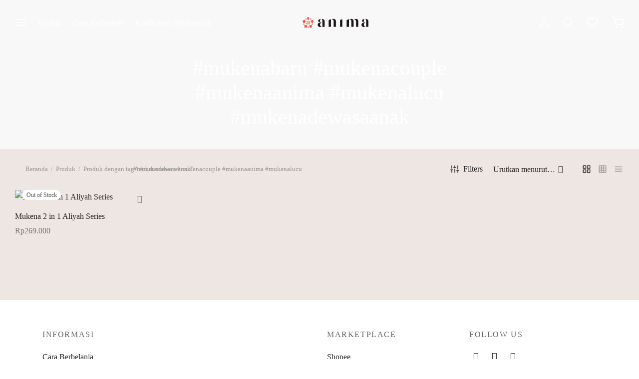

--- FILE ---
content_type: text/html; charset=utf-8
request_url: https://www.google.com/recaptcha/api2/aframe
body_size: 267
content:
<!DOCTYPE HTML><html><head><meta http-equiv="content-type" content="text/html; charset=UTF-8"></head><body><script nonce="ypTWXgj9Yy67HqPV0n1ISg">/** Anti-fraud and anti-abuse applications only. See google.com/recaptcha */ try{var clients={'sodar':'https://pagead2.googlesyndication.com/pagead/sodar?'};window.addEventListener("message",function(a){try{if(a.source===window.parent){var b=JSON.parse(a.data);var c=clients[b['id']];if(c){var d=document.createElement('img');d.src=c+b['params']+'&rc='+(localStorage.getItem("rc::a")?sessionStorage.getItem("rc::b"):"");window.document.body.appendChild(d);sessionStorage.setItem("rc::e",parseInt(sessionStorage.getItem("rc::e")||0)+1);localStorage.setItem("rc::h",'1769312161285');}}}catch(b){}});window.parent.postMessage("_grecaptcha_ready", "*");}catch(b){}</script></body></html>